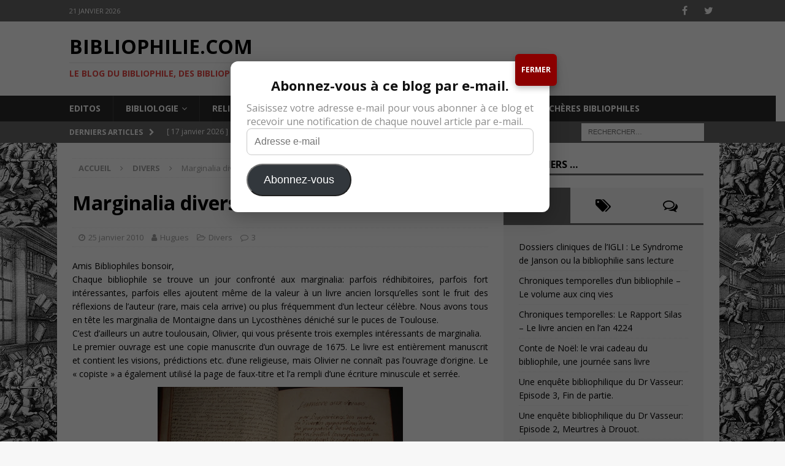

--- FILE ---
content_type: text/css
request_url: http://bibliophilie.com/wp-content/themes/biblio-magazine/style.css?ver=6.9
body_size: 2534
content:
/*****
Theme Name:Bibliophilie
Description: This is a child theme for bibliophilie.com to make customizations much easier for you. By using this child theme you make sure, that you keep your changes after an update of the parent theme.
Author: Damien Boiteux
Author URI: https://damienboiteux.com/
Template: mh-magazine
Version: 1.0.0
License: GNU General Public License v2.0
License URI: http://www.gnu.org/licenses/gpl-2.0.html
*****/

/*
	1030 	x 	438 px 	:	MH SLider Widget;
	678 	x	381 px	: 	Featured image;
	678 	x	509	px	: 	some custom widgets;
	326 	x	245	px 	:	archives and widget thumbnail;
	80 		x 	60	px	:	custom widgets;

	add_image_size('mh-magazine-slider', 1030, 438, true);
	add_image_size('mh-magazine-content', 678, 381, true);
	add_image_size('mh-magazine-large', 678, 509, true);
	add_image_size('mh-magazine-medium', 326, 245, true);
	add_image_size('mh-magazine-small', 80, 60, true);
 */

p {
	text-align: justify;
}

article .entry-content img {
	display: flex;
	margin: 10px auto;
}

.mh-posts-list-item figure .mh-thumb-icon {
	width  : 235px; 
	height : 245px;
}

.mh-carousel-widget .flex-viewport {
	max-height: 142px;
}

.mh-posts-list-thumb-ebay {
	/*width: 326px;
	height: 245px;*/
	overflow:hidden;
	text-align: center;
	position: relative;
    float: left;
    margin-right: 20px;
    background-color: #ededed;
    padding: 5px;
}

/*.mh-posts-list-thumb-ebay .mh-thumb-icon {
    width: 326px;
    height: 245px;
    text-align: center;
}*/

.mh-posts-list-thumb-ebay img {
	width: auto;
	height: 100%;
}

.mh-posts-list-hide-caption .mh-posts-list-caption {
    display: block;
}

#ajax-loading {
	position: fixed;
	width: 100%;
	height: 100%;
	top: 0;
	left: 0;
	background:url('./img/ajax-loader.gif'; ?>) 50% 50% no-repeat #ffffff;
	opacity: 0.5;
	display: none;
}

.mh-tab-button.onglet_encheres {width:50%;}

.erreur {
	margin : 30px;
	text-align : center;
	font size: 24px;
	font-weight: bold;
}

.nb_objets {
	margin: 20px auto;
	text-align: center;
	font-size: 18px;
}
<script>
  (function(i,s,o,g,r,a,m){i['GoogleAnalyticsObject']=r;i[r]=i[r]||function(){
  (i[r].q=i[r].q||[]).push(arguments)},i[r].l=1*new Date();a=s.createElement(o),
  m=s.getElementsByTagName(o)[0];a.async=1;a.src=g;m.parentNode.insertBefore(a,m)
  })(window,document,'script','https://www.google-analytics.com/analytics.js','ga');

  ga('create', 'UA-100031568-1', 'auto');
  ga('send', 'pageview');

</script>